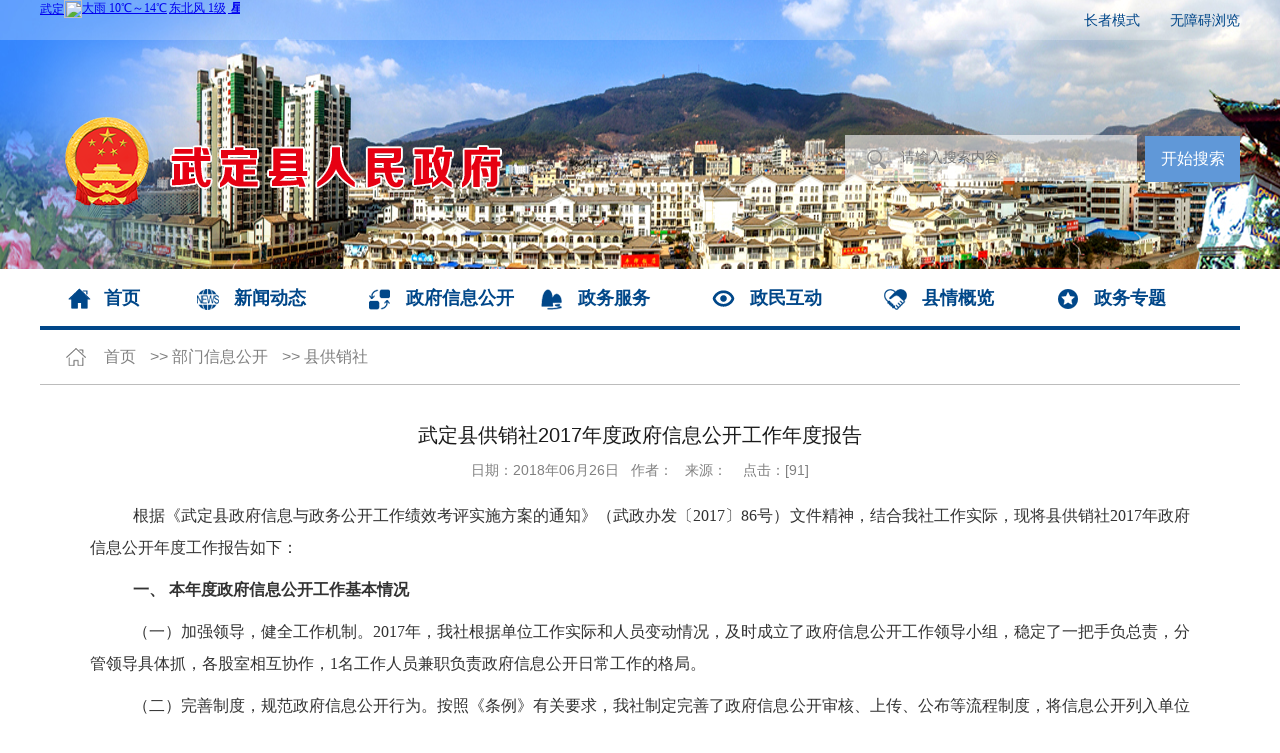

--- FILE ---
content_type: text/html
request_url: http://www.ynwd.gov.cn/info/1443/2018.htm
body_size: 8146
content:
<!DOCTYPE html PUBLIC "-//W3C//DTD XHTML 1.0 Transitional//EN" "http://www.w3.org/TR/xhtml1/DTD/xhtml1-transitional.dtd">
<html xmlns="http://www.w3.org/1999/xhtml">
<head>
<meta http-equiv="Content-Type" content="text/html; charset=UTF-8" />
<title>武定县供销社2017年度政府信息公开工作年度报告-武定县人民政府</title><meta name="pageType" content="3">
<meta name="pageTitle" content="武定县供销社2017年度政府信息公开工作年度报告">


<META Name="SiteName" Content="武定县人民政府" />
<META Name="SiteDomain" Content="www.ynwd.gov.cn" />
<META Name="SiteIDCode" Content="5323290005" />
<META Name="ColumnName" Content="信息公开年报" />
<META Name="ColumnType" Content="信息公开年报" />
<META Name="ArticleTitle" Content="武定县供销社2017年度政府信息公开工作年度报告" />
<META Name="PubDate" Content="2018-06-26 12:00" />
<META Name="ContentSource" Content="武定县人民政府" />
<META Name="Keywords" Content="武定县 武定 定县 供销社 供销 2017 年度 政府 信息 公开 开工 工作 年度报告 报告 " />
<META Name="Description" Content="根据《武定县政府信息与政务公开工作绩效考评实施方案的通知》（武政办发〔2017〕86号）文件精神，结合我社工作实际，现将县供销社2017年政府信息公开年度工作报告如下：一、 本年度政府信息公开工作基本情况（一）加强领导，健全工作机制。2017年，我社根据单位工作实际和人员变动情况，及时成立了政府信息公开​工作领导小组，稳定了一把手负总责，分管领导具体抓，各股室相互协作，1名工作人员兼职负责政府信息公开日常工作..." />
<META Name="Url" Content="www.ynwd.gov.cn/info/1443/2018.htm" />


<meta name="description" content="武定县人民政府">

<!-- include main css -->
<link rel="stylesheet" type="text/css" href="../../css/same.css" />
<link rel="stylesheet" type="text/css" href="../../css/main.css" />
<link rel="stylesheet" type="text/css" href="../../css/zmhd_content.css" />
<link rel="stylesheet" type="text/css" href="../../css/list.centent.css" />

<!--include js-->
<script src="../../js/jquery.js"></script>
<script type="text/javascript" src="../../js/index_main.js"></script>

<!--Announced by Visual SiteBuilder 9-->
<script language="javascript" src="../../_sitegray/_sitegray.js"></script>
<!-- CustomerNO:77656262657232306975475050535742000500014e50 -->
<link rel="stylesheet" type="text/css" href="../../centent.vsb.css" />
<script type="text/javascript" src="/system/resource/js/counter.js"></script>
<script type="text/javascript">_jsq_(1443,'/centent.jsp',2018,1442247471)</script>
</head>

<body>
<div class="top_bg cleafix">
    <!--顶部-->
    <div class="top_box">
        <div class="top cleafix m1200">
            <div style="float: right"><a id="toolbarSwitch" href="javascript:void(0);" style="color: #004789;float: right; line-height: 40px;text-decoration:none!important;margin-left:30px;">无障碍浏览</a>
<script src="https://auth.mangren.com/boots/ynwd.gov.cn/esdToolsInit.js" charset="UTF-8"></script>

<a href="javascript:EsdToolbarInit.elderly.open();" style="color: #004789;float: right; line-height: 40px;text-decoration:none!important;">长者模式</a></div>
            <iframe width="200" scrolling="no" height="30" frameborder="0" allowtransparency="true" src="http://i.tianqi.com/index.php?c=code&id=1&icon=1&py=wuding&wind=0&num=1&site=12"></iframe>
        </div>
    </div>

    <!--logo-->
    <div class="header cleafix m1200">
        
<!-- 网站logo图片地址请在本组件"内容配置-网站logo"处填写 -->
<a href="../../index.htm" title="武定县人民政府">
<img src="../../images/wdx1.png" class="noGrayElement">
<img src="../../images/wdx3.png" style="margin:105px 0 0 -4px;">
</a>
        <div class="search fr">


<script language="javascript" src="/system/resource/js/base64.js"></script><script language="javascript" src="/system/resource/js/jquery/jquery-latest.min.js"></script><script language="javascript" src="/system/resource/vue/vue.js"></script><script language="javascript" src="/system/resource/vue/bluebird.min.js"></script><script language="javascript" src="/system/resource/vue/axios.js"></script><script language="javascript" src="/system/resource/vue/polyfill.js"></script><script language="javascript" src="/system/resource/vue/token.js"></script><LINK href="/system/resource/vue/static/element/index.css" type="text/css" rel="stylesheet"><script language="javascript" src="/system/resource/vue/static/element/index.js"></script><script language="javascript" src="/system/resource/vue/static/public.js"></script><div id="divu2"></div>
<script type="text/html" id="htmlu2">
    <div id="appu2">
        <div v-if="!isError">
<table width="232" border="0" cellpadding="0" cellspacing="0">
  <tr>
    <td width="191" style="padding-top:7px"><span style="display: inline;">
      <input type="text" placeholder="请输入搜索内容" class="text qwss" autocomplete=off v-model=query.keyWord @keyup.enter="onSubmit">
    </span></td>
    <td width="36" align="left" style="padding-bottom:87px"><span style="display: inline;">
      <input type="submit" style="cursor: hand" class="submit tj" value="开始搜索" align="absmiddle" v-on:click="onSubmit()">
    </span></td>
  </tr>
</table>
        </div>
        <div v-if="isError" style="color: #b30216; font-size:18px;text-align: center;padding:20px;">
            应用维护中！
        </div>
    </div>
</script>
<script>
    $("#divu2").html($("#htmlu2").text());
</script>
<script>
    var appOwner = "1442247471";
    var token = gettoken(10);
    var urlPrefix = "/aop_component/";

    jQuery.support.cors = true;
    $.ajaxSetup({
        beforeSend: function (request, settings) {
            request.setRequestHeader("Authorization", token);
            request.setRequestHeader("owner", appOwner);
        }
    });

    new Vue({
        el: "#appu2",
        data: function () {
            return {
                query: {
                    keyWord: "",//搜索关键词
                    owner: appOwner,
                    token: token,
                    urlPrefix: urlPrefix,
                    lang:"i18n_zh_CN"
                },
                isError: false
            }
        },
        mounted: function () {
            var _this = this;
            // _this.init();
        },
        methods: {
            init: function(){
                $.ajax({
                    url: "/aop_component//webber/search/test",
                    type: "get",
                    success: function (response) {
                        if (response.code == "0000") {
                        } else if (response.code == "220") {
                            _this.isError = true;
                            console.log(response);
                        } else if (!response.code) {
                            _this.isError = true;
                            console.log(response);
                        }
                    },
                    error: function (response) {
                        _this.isError = true;
                    }
                });
            },
            onSubmit: function (e) {
                var url = "/aop_views/search/modules/resultpc/soso.html";
                if ("10" == "1" || "10" == "2") {
                    url = "" + url;
                }
                var _this = this;
                var query = _this.query;
                if (url.indexOf("?") > -1) {
                    url = url.split("?")[0];
                }
                if (query.keyWord) {
                    var query = new Base64().encode(JSON.stringify(query));
                    window.open(url + "?query=" + query);
                } else {
                    alert("请填写搜索内容")
                }
            },
        }
    })
</script></div>
    </div>

    <!--导航栏-->
    <div class="nav m1200">
        <ul class="cleafix">
            <li class="l1 "><a href="../../index.htm">首页</a></li>
        <li class="l2 "><a href="../../xwdt.htm">新闻动态</a></li>
        <li class="l3 "><a href="../../zfxxgk.htm">政府信息公开</a></li>
        <li class="l4 "><a href="https://zwfw.yn.gov.cn/portal/#/home?regnCode=532329000000&">政务服务</a></li>
        <li class="l5 "><a href="../../zmhd.htm">政民互动</a></li>
        <li class="l6 "><a href="../../xqgl1.htm">县情概览</a></li>
        <li class="l7 "><a href="../../zwzt.htm">政务专题</a></li>
</ul>
    </div>
    <!--目录栏-->
    <div class="house m1200 cleafix">
                
                <a href="../../index.htm">首页</a>

                <span class="m1">>></span>
                <a href="../../zwgk/bmxxgk.htm">部门信息公开</a>

                <span class="m1">>></span>
                <a href="../../zwgk/bmxxgk/xgxs.htm">县供销社</a>

    </div>
</div>

<!--内容区-->
<div class="m1200" style="overflow:hidden; margin-top: 10px">   
    <div class="list2">
        

<script language="javascript" src="/system/resource/js/dynclicks.js"></script><script language="javascript" src="../../_dwr/interface/NewsvoteDWR.js"></script><script language="javascript" src="../../_dwr/engine.js"></script><script language="javascript" src="/system/resource/js/news/newscontent.js"></script><script language="javascript" src="/system/resource/js/ajax.js"></script> <form name="_newscontent_fromname">
<div class="contentwarp">
    <h1 align="center">武定县供销社2017年度政府信息公开工作年度报告</h1>
    <div class="label">日期：2018年06月26日&nbsp;&nbsp;&nbsp;作者：&nbsp;&nbsp;&nbsp;来源：
    &nbsp;&nbsp;&nbsp;点击：[<script>_showDynClicks("wbnews", 1442247471, 2018)</script>] </div>
    <hr>
    <div id="vsb_content"><div class="v_news_content">
<style>@font-face{ font-family:"Times New Roman";} @font-face{ font-family:"宋体";} @font-face{ font-family:"Wingdings";} @font-face{ font-family:"Calibri";} @font-face{ font-family:"仿宋";} p.MsoNormal{ mso-style-name:正文; mso-style-parent:""; margin:0pt; margin-bottom:.0001pt; mso-pagination:none; text-align:justify; text-justify:inter-ideograph; font-family:Calibri; mso-fareast-font-family:宋体; mso-bidi-font-family:'Times New Roman'; font-size:10.5000pt; mso-font-kerning:1.0000pt;} span.10{ font-family:'Times New Roman';} span.15{ font-family:'Times New Roman'; color:rgb(51,51,51);} span.16{ font-family:'Times New Roman';} span.17{ font-family:'Times New Roman'; color:rgb(51,51,51);} p.p{ mso-style-name:"普通\(网站\)"; margin-top:0.0000pt; margin-right:0.0000pt; margin-bottom:0.0000pt; margin-left:0.0000pt; padding:0pt 0pt 0pt 0pt ; mso-pagination:none; text-align:left; font-family:Calibri; mso-fareast-font-family:宋体; mso-bidi-font-family:'Times New Roman'; font-size:12.0000pt;} span.msoIns{ mso-style-type:export-only; mso-style-name:""; text-decoration:underline; text-underline:single; color:blue;} span.msoDel{ mso-style-type:export-only; mso-style-name:""; text-decoration:line-through; color:red;} table.MsoNormalTable{ mso-style-name:普通表格; mso-style-parent:""; mso-style-noshow:yes; mso-tstyle-rowband-size:0; mso-tstyle-colband-size:0; mso-padding-alt:0.0000pt 5.4000pt 0.0000pt 5.4000pt; mso-para-margin:0pt; mso-para-margin-bottom:.0001pt; mso-pagination:widow-orphan; font-family:'Times New Roman'; font-size:10.0000pt; mso-ansi-language:#0400; mso-fareast-language:#0400; mso-bidi-language:#0400;} @page{mso-page-border-surround-header:no; mso-page-border-surround-footer:no;}@page Section0{ margin-top:72.0000pt; margin-bottom:72.0000pt; margin-left:90.0000pt; margin-right:90.0000pt; size:595.3000pt 841.9000pt; vsb_temp:15.6000pt;} div.Section0{page:Section0;}</style>
<p style="text-align: justify; text-indent: 32pt; margin-top: 7.5pt; margin-right: 0pt; margin-bottom: 0pt; text-justify: inter-ideograph; mso-pagination: widow-orphan; mso-line-height-alt: 12pt; mso-char-indent-count: 2.0000;"><span style="font-family: 宋体,SimSun; font-size: 16px; mso-spacerun: &quot;yes&quot;; mso-font-kerning: 0.0000pt;">根据《武定县政府信息与政务公开工作绩效考评实施方案的通知》（武政办发〔2017〕86号）文件精神，结合我社工作实际，现将县供销社2017年政府信息公开年度工作报告如下：</span></p>
<p style="text-align: justify; text-indent: 32.15pt; margin-top: 7.5pt; margin-right: 0pt; margin-bottom: 0pt; text-justify: inter-ideograph; mso-pagination: widow-orphan; mso-line-height-alt: 12pt; mso-char-indent-count: 2.0000;"><span style="font-size: 16px;"><span style="font-family: 宋体,SimSun;"><strong><span style="font-weight: bold; mso-spacerun: &quot;yes&quot;; mso-font-kerning: 0.0000pt;">一、 本年度政府信息公开工作基本情况</span></strong></span><strong><span style="font-family: 仿宋; font-weight: bold; mso-spacerun: &quot;yes&quot;; mso-font-kerning: 0.0000pt;"></span></strong><strong><span style="font-family: 仿宋; font-weight: bold; mso-spacerun: &quot;yes&quot;; mso-font-kerning: 0.0000pt;"></span></strong></span></p>
<p style="text-align: justify; text-indent: 32pt; margin-top: 7.5pt; margin-right: 0pt; margin-bottom: 0pt; text-justify: inter-ideograph; mso-pagination: widow-orphan; mso-line-height-alt: 12pt; mso-char-indent-count: 2.0000;"><span style="font-family: 宋体,SimSun; font-size: 16px; mso-spacerun: &quot;yes&quot;; mso-font-kerning: 0.0000pt;">（一）加强领导，健全工作机制。2017年，我社根据单位工作实际和人员变动情况，及时成立了政府信息公开工作领导小组，稳定了一把手负总责，分管领导具体抓，各股室相互协作，1名工作人员兼职负责政府信息公开日常工作的格局。</span></p>
<p style="text-align: justify; text-indent: 32pt; margin-top: 7.5pt; margin-right: 0pt; margin-bottom: 0pt; text-justify: inter-ideograph; mso-pagination: widow-orphan; mso-line-height-alt: 12pt; mso-char-indent-count: 2.0000;"><span style="font-family: 宋体,SimSun; font-size: 16px; mso-spacerun: &quot;yes&quot;; mso-font-kerning: 0.0000pt;">（二）完善制度，规范政府信息公开行为。按照《条例》有关要求，我社制定完善了政府信息公开审核、上传、公布等流程制度，将信息公开列入单位公文运转程序，进一步规范了政府信息公开工作机制。</span></p>
<p style="text-align: justify; text-indent: 32pt; margin-top: 7.5pt; margin-right: 0pt; margin-bottom: 0pt; text-justify: inter-ideograph; mso-pagination: widow-orphan; mso-line-height-alt: 12pt; mso-char-indent-count: 2.0000;"><span style="font-family: 宋体,SimSun; font-size: 16px; mso-spacerun: &quot;yes&quot;; mso-font-kerning: 0.0000pt;">（三）政府信息公开目录、公开指南的编制、更新情况。我社结合工作实际，及时更新政府信息公开目录、公开指南。</span></p>
<p style="text-align: justify; text-indent: 32pt; margin-top: 7.5pt; margin-right: 0pt; margin-bottom: 0pt; text-justify: inter-ideograph; mso-pagination: widow-orphan; mso-line-height-alt: 12pt; mso-char-indent-count: 2.0000;"><span style="font-family: 宋体,SimSun; font-size: 16px; mso-spacerun: &quot;yes&quot;; mso-font-kerning: 0.0000pt;">（四）政府信息公开载体的建设、运行情况。我社充分利用武定县政府信息公开网等渠道或载体公开并及时更新政府信息，积极推进政府信息公开工作。</span></p>
<p style="margin: 7.5pt 0pt 0pt 37.5pt; text-align: justify; text-justify: inter-ideograph; mso-pagination: widow-orphan; mso-line-height-alt: 12pt;"><span style="font-family: 宋体,SimSun; font-size: 16px;"><strong><span style="font-size: 16px; font-weight: bold; mso-spacerun: &quot;yes&quot;; mso-font-kerning: 0.0000pt;">二、本年度公开政府信息情况</span></strong></span><span style="font-size: 16px;"><strong><span style="font-family: 仿宋; font-size: 16px; font-weight: bold; mso-spacerun: &quot;yes&quot;; mso-font-kerning: 0.0000pt;"></span></strong><strong><span style="font-family: 仿宋; font-size: 16px; font-weight: bold; mso-spacerun: &quot;yes&quot;; mso-font-kerning: 0.0000pt;"></span></strong></span></p>
<p style="text-align: justify; text-indent: 32pt; margin-top: 7.5pt; margin-right: 0pt; margin-bottom: 0pt; text-justify: inter-ideograph; mso-pagination: widow-orphan; mso-line-height-alt: 12pt; mso-char-indent-count: 2.0000;"><span style="font-family: 宋体,SimSun; font-size: 16px; mso-spacerun: &quot;yes&quot;; mso-font-kerning: 0.0000pt;">2017年，我社围绕《关于全面推进政务公开工作的意见》，通过武定县政府信息公开网主动公开或更新了政府信息40条，做到了信息的公开透明化。</span></p>
<p style="text-align: justify; text-indent: 32.15pt; margin-top: 7.5pt; margin-right: 0pt; margin-bottom: 0pt; text-justify: inter-ideograph; mso-pagination: widow-orphan; mso-line-height-alt: 12pt; mso-char-indent-count: 2.0000;"><span style="font-family: 宋体,SimSun; font-size: 16px;"><strong><span style="font-size: 16px; font-weight: bold; mso-spacerun: &quot;yes&quot;; mso-font-kerning: 0.0000pt;">三、主动公开政府信息情况</span></strong><strong><span style="font-size: 16px; font-weight: bold; mso-spacerun: &quot;yes&quot;; mso-font-kerning: 0.0000pt;"></span></strong><strong><span style="font-size: 16px; font-weight: bold; mso-spacerun: &quot;yes&quot;; mso-font-kerning: 0.0000pt;"></span></strong></span></p>
<p style="text-align: justify; text-indent: 32pt; margin-top: 7.5pt; margin-right: 0pt; margin-bottom: 0pt; text-justify: inter-ideograph; mso-pagination: widow-orphan; mso-line-height-alt: 12pt; mso-char-indent-count: 2.0000;"><span style="font-family: 宋体,SimSun; font-size: 16px; mso-spacerun: &quot;yes&quot;; mso-font-kerning: 0.0000pt;">2017年，我社无公开虚假、不完整信息情况，除通过武定县政府信息公开网公开信息外，无通过政府公报、新闻发布会、微信微博及新闻媒体等途径公开政府信息情况。</span></p>
<p style="text-align: justify; text-indent: 32.15pt; margin-top: 7.5pt; margin-right: 0pt; margin-bottom: 0pt; text-justify: inter-ideograph; mso-pagination: widow-orphan; mso-line-height-alt: 12pt; mso-char-indent-count: 2.0000;"><span style="font-family: 宋体,SimSun; font-size: 16px;"><strong><span style="font-size: 16px; font-weight: bold; mso-spacerun: &quot;yes&quot;; mso-font-kerning: 0.0000pt;">四、依申请公开政府信息和不予公开政府信息的情况</span></strong><strong><span style="font-size: 16px; font-weight: bold; mso-spacerun: &quot;yes&quot;; mso-font-kerning: 0.0000pt;"></span></strong></span></p>
<p style="text-align: justify; text-indent: 32pt; margin-top: 7.5pt; margin-right: 0pt; margin-bottom: 0pt; text-justify: inter-ideograph; mso-pagination: widow-orphan; mso-line-height-alt: 12pt; mso-char-indent-count: 2.0000;"><span style="font-family: 宋体,SimSun; font-size: 16px; mso-spacerun: &quot;yes&quot;; mso-font-kerning: 0.0000pt;">2017年，我社并未收到政府信息公开申请，无依申请公开信息情况。</span></p>
<p style="text-align: justify; text-indent: 32.15pt; margin-top: 7.5pt; margin-right: 0pt; margin-bottom: 0pt; text-justify: inter-ideograph; mso-pagination: widow-orphan; mso-line-height-alt: 12pt; mso-char-indent-count: 2.0000;"><span style="font-family: 宋体,SimSun; font-size: 16px;"><strong><span style="font-size: 16px; font-weight: bold; mso-spacerun: &quot;yes&quot;; mso-font-kerning: 0.0000pt;">五、政府信息公开的收费及减免情况</span></strong></span><span style="font-size: 16px;"><strong><span style="font-family: 仿宋; font-size: 16px; font-weight: bold; mso-spacerun: &quot;yes&quot;; mso-font-kerning: 0.0000pt;"></span></strong><strong><span style="font-family: 仿宋; font-size: 16px; font-weight: bold; mso-spacerun: &quot;yes&quot;; mso-font-kerning: 0.0000pt;"></span></strong></span></p>
<p style="text-align: justify; text-indent: 32pt; margin-top: 7.5pt; margin-right: 0pt; margin-bottom: 0pt; text-justify: inter-ideograph; mso-pagination: widow-orphan; mso-line-height-alt: 12pt; mso-char-indent-count: 2.0000;"><span style="font-family: 宋体,SimSun; font-size: 16px; mso-spacerun: &quot;yes&quot;; mso-font-kerning: 0.0000pt;">全年我社无依申请公开事项，无收费及减免情况。</span></p>
<p style="text-align: justify; text-indent: 32.15pt; margin-top: 7.5pt; margin-right: 0pt; margin-bottom: 0pt; text-justify: inter-ideograph; mso-pagination: widow-orphan; mso-line-height-alt: 12pt; mso-char-indent-count: 2.0000;"><span style="font-family: 宋体,SimSun; font-size: 16px;"><span style="font-size: 16px; font-weight: bold; mso-spacerun: &quot;yes&quot;; mso-font-kerning: 0.0000pt;">六、因政府信息公开申请行政复议、提起行政诉讼的情况</span></span></p>
<p style="text-align: justify; text-indent: 32pt; margin-top: 7.5pt; margin-right: 0pt; margin-bottom: 0pt; text-justify: inter-ideograph; mso-pagination: widow-orphan; mso-line-height-alt: 12pt; mso-char-indent-count: 2.0000;"><span style="font-family: 宋体,SimSun; font-size: 16px; mso-spacerun: &quot;yes&quot;; mso-font-kerning: 0.0000pt;">2017年我社无此情况。</span></p>
<p style="text-align: justify; text-indent: 32.15pt; margin-top: 7.5pt; margin-right: 0pt; margin-bottom: 0pt; text-justify: inter-ideograph; mso-pagination: widow-orphan; mso-line-height-alt: 12pt; mso-char-indent-count: 2.0000;"><span style="font-family: 宋体,SimSun; font-size: 16px;"><span style="font-size: 16px; font-weight: bold; mso-spacerun: &quot;yes&quot;; mso-font-kerning: 0.0000pt;">七、政府信息公开工作存在的主要问题及改进情况</span></span><span style="font-size: 16px;"><strong><span style="font-family: 仿宋; font-size: 16px; font-weight: bold; mso-spacerun: &quot;yes&quot;; mso-font-kerning: 0.0000pt;"></span></strong><strong><span style="font-family: 仿宋; font-size: 16px; font-weight: bold; mso-spacerun: &quot;yes&quot;; mso-font-kerning: 0.0000pt;"></span></strong></span></p>
<p style="text-align: justify; text-indent: 32pt; margin-top: 7.5pt; margin-right: 0pt; margin-bottom: 0pt; text-justify: inter-ideograph; mso-pagination: widow-orphan; mso-line-height-alt: 12pt; mso-char-indent-count: 2.0000;"><span style="font-family: 宋体,SimSun; font-size: 16px; mso-spacerun: &quot;yes&quot;; mso-font-kerning: 0.0000pt;">2017年，我社政府信息公开虽取得一定成绩，但也存在一些问题，主要表现在：一是人员力量薄弱，无专门人员负责政府信息公开工作，由一人兼职，且身兼数职，工作无法兼顾到位；二是工作机制还需进一步健全和完善，资源整合还需进一步加强；三是信息更新率、完整率、及时率未达到相关要求等。</span></p>
<p style="text-align: justify; text-indent: 32pt; margin-top: 7.5pt; margin-right: 0pt; margin-bottom: 0pt; text-justify: inter-ideograph; mso-pagination: widow-orphan; mso-line-height-alt: 12pt; mso-char-indent-count: 2.0000;"><span style="font-family: 宋体,SimSun; font-size: 16px; mso-spacerun: &quot;yes&quot;; mso-font-kerning: 0.0000pt;">针对存在的问题，我社在今后的工作中，将深入研究，积极加以改进：一是做好整改提升工作。要切实加强组织领导，落实专人专职负责，制定切实可行的整改措施，尽快将我社信息更新率、完整率、及时率整改到位。二是继续认真落实县政府信息公开工作要求，进一步健全信息公开机制，深化主动公开内容，创新信息公开渠道，优化信息公开服务，强化信息公开指导，不断推进政府信息公开工作，切实提升政府信息公开的效果和水平。</span></p>
<p style="margin: 7.5pt 0pt 0pt 37.5pt; text-align: justify; text-justify: inter-ideograph; mso-pagination: widow-orphan; mso-line-height-alt: 12pt;"><span style="font-family: 仿宋; font-size: 16px; mso-spacerun: &quot;yes&quot;; mso-font-kerning: 0.0000pt;"> </span></p>
<p style="margin: 7.5pt 0pt 0pt 37.5pt; text-align: justify; text-justify: inter-ideograph; mso-pagination: widow-orphan; mso-line-height-alt: 12pt;"><span style="font-family: 仿宋; font-size: 16px; mso-spacerun: &quot;yes&quot;; mso-font-kerning: 0.0000pt;"> </span></p>
<p style="margin: 7.5pt 0pt 0pt 37.5pt; text-align: justify; text-indent: 224pt; text-justify: inter-ideograph; mso-pagination: widow-orphan; mso-line-height-alt: 12pt; mso-char-indent-count: 14.0000;"><span style="font-family: 宋体,SimSun; font-size: 16px; mso-spacerun: &quot;yes&quot;; mso-font-kerning: 0.0000pt;">武定县供销社</span></p>
<p style="margin: 7.5pt 0pt 0pt 37.5pt; text-align: justify; text-indent: 208pt; text-justify: inter-ideograph; mso-pagination: widow-orphan; mso-line-height-alt: 12pt; mso-char-indent-count: 13.0000;"><span style="font-family: 宋体,SimSun; font-size: 16px; mso-spacerun: &quot;yes&quot;; mso-font-kerning: 0.0000pt;">&nbsp;2017年12月20日</span></p>
<p style="text-align: justify; text-justify: inter-ideograph;"><span style="font-family: 仿宋; font-size: 16px; mso-spacerun: &quot;yes&quot;; mso-font-kerning: 1.0000pt;"> </span></p>
</div></div><div id="div_vote_id"></div>
        <p align="right">
        上一条：<a href="16467.htm">武定县供销社2018年度政府信息公开工作年度报告</a><br>
        
    </p>
    <p align="right">【<a href="javascript:window.opener=null;window.open('','_self');window.close();">关闭</a>】</p>
</div>
</form>

    </div>
</div>
<!--页脚-->
<div class="footer_box">
    <div class="footer m1180">
        <div class="link cleafix">
            <span class="fl">友情链接</span>
            <ul class="fl cleafix">
                <li class="web fl"><span>中央政府和国家部委网站</span>
                    <ul class="foot_menu">
                        <script language="javascript" src="/system/resource/js/openlink.js"></script>
    <li><a href="http://www.gov.cn/" target="_blank" title="" onclick="_addDynClicks(&#34;wburl&#34;, 1442247471, 22100)">中国政府网</a></li>
    <li><a href="http://www.npc.gov.cn/npc/index.html" target="_blank" title="" onclick="_addDynClicks(&#34;wburl&#34;, 1442247471, 22101)">全国人大网</a></li>
    <li><a href="http://www.cppcc.gov.cn/" target="_blank" title="" onclick="_addDynClicks(&#34;wburl&#34;, 1442247471, 22102)">全国政协网</a></li>
    <li><a href="https://www.ccdi.gov.cn/" target="_blank" title="" onclick="_addDynClicks(&#34;wburl&#34;, 1442247471, 22103)">中央纪委国家监委网站</a></li>
    <li><a href="https://www.court.gov.cn/index.html" target="_blank" title="" onclick="_addDynClicks(&#34;wburl&#34;, 1442247471, 22104)">最高人民法院网</a></li>
    <li><a href="http://www.spp.gov.cn/" target="_blank" title="" onclick="_addDynClicks(&#34;wburl&#34;, 1442247471, 22105)">最高人民检察院网</a></li>

                    </ul>   
                </li>
                <li class="web fl"><span>各省市政府网站</span>
                    <ul class="foot_menu">
                        
    <li><a href="http://www.beijing.gov.cn/" target="_blank" title="" onclick="_addDynClicks(&#34;wburl&#34;, 1442247471, 22106)">北京</a></li>
    <li><a href="http://www.tj.gov.cn/" target="_blank" title="" onclick="_addDynClicks(&#34;wburl&#34;, 1442247471, 22107)">天津</a></li>
    <li><a href="http://www.hebei.gov.cn/" target="_blank" title="" onclick="_addDynClicks(&#34;wburl&#34;, 1442247471, 22108)">河北</a></li>
    <li><a href="https://www.shanxi.gov.cn/" target="_blank" title="" onclick="_addDynClicks(&#34;wburl&#34;, 1442247471, 22109)">山西</a></li>
    <li><a href="http://www.nmg.gov.cn/" target="_blank" title="" onclick="_addDynClicks(&#34;wburl&#34;, 1442247471, 22110)">内蒙古</a></li>
    <li><a href="http://www.ln.gov.cn/" target="_blank" title="" onclick="_addDynClicks(&#34;wburl&#34;, 1442247471, 22111)">辽宁</a></li>
    <li><a href="http://www.jl.gov.cn/" target="_blank" title="" onclick="_addDynClicks(&#34;wburl&#34;, 1442247471, 22112)">吉林</a></li>
    <li><a href="https://www.hlj.gov.cn/" target="_blank" title="" onclick="_addDynClicks(&#34;wburl&#34;, 1442247471, 22113)">黑龙江</a></li>
    <li><a href="http://www.shanghai.gov.cn/" target="_blank" title="" onclick="_addDynClicks(&#34;wburl&#34;, 1442247471, 22114)">上海</a></li>
    <li><a href="https://www.jiangsu.gov.cn/" target="_blank" title="" onclick="_addDynClicks(&#34;wburl&#34;, 1442247471, 22115)">江苏</a></li>
    <li><a href="http://www.zj.gov.cn/" target="_blank" title="" onclick="_addDynClicks(&#34;wburl&#34;, 1442247471, 22116)">浙江</a></li>
    <li><a href="http://www.ah.gov.cn/" target="_blank" title="" onclick="_addDynClicks(&#34;wburl&#34;, 1442247471, 22117)">安徽</a></li>
    <li><a href="http://www.fujian.gov.cn/" target="_blank" title="" onclick="_addDynClicks(&#34;wburl&#34;, 1442247471, 22118)">福建</a></li>
    <li><a href="http://www.jiangxi.gov.cn/" target="_blank" title="" onclick="_addDynClicks(&#34;wburl&#34;, 1442247471, 22119)">江西</a></li>
    <li><a href="http://www.shandong.gov.cn/" target="_blank" title="" onclick="_addDynClicks(&#34;wburl&#34;, 1442247471, 22120)">山东</a></li>
    <li><a href="http://www.henan.gov.cn/" target="_blank" title="" onclick="_addDynClicks(&#34;wburl&#34;, 1442247471, 22121)">河南</a></li>
    <li><a href="http://www.hubei.gov.cn/" target="_blank" title="" onclick="_addDynClicks(&#34;wburl&#34;, 1442247471, 22122)">湖北</a></li>
    <li><a href="http://www.hunan.gov.cn/" target="_blank" title="" onclick="_addDynClicks(&#34;wburl&#34;, 1442247471, 22123)">湖南</a></li>
    <li><a href="http://www.gd.gov.cn/" target="_blank" title="" onclick="_addDynClicks(&#34;wburl&#34;, 1442247471, 22124)">广东</a></li>
    <li><a href="http://www.gxzf.gov.cn/" target="_blank" title="" onclick="_addDynClicks(&#34;wburl&#34;, 1442247471, 22125)">广西</a></li>
    <li><a href="http://www.hainan.gov.cn/" target="_blank" title="" onclick="_addDynClicks(&#34;wburl&#34;, 1442247471, 22126)">海南</a></li>
    <li><a href="http://www.cq.gov.cn/" target="_blank" title="" onclick="_addDynClicks(&#34;wburl&#34;, 1442247471, 22127)">重庆</a></li>
    <li><a href="http://www.sc.gov.cn/" target="_blank" title="" onclick="_addDynClicks(&#34;wburl&#34;, 1442247471, 22128)">四川</a></li>
    <li><a href="https://www.guizhou.gov.cn/" target="_blank" title="" onclick="_addDynClicks(&#34;wburl&#34;, 1442247471, 22129)">贵州</a></li>
    <li><a href="https://www.yn.gov.cn/" target="_blank" title="" onclick="_addDynClicks(&#34;wburl&#34;, 1442247471, 22130)">云南</a></li>
    <li><a href="http://www.xizang.gov.cn/" target="_blank" title="" onclick="_addDynClicks(&#34;wburl&#34;, 1442247471, 22131)">西藏</a></li>
    <li><a href="https://www.shaanxi.gov.cn/" target="_blank" title="" onclick="_addDynClicks(&#34;wburl&#34;, 1442247471, 22132)">陕西</a></li>
    <li><a href="http://www.gansu.gov.cn/" target="_blank" title="" onclick="_addDynClicks(&#34;wburl&#34;, 1442247471, 22133)">甘肃</a></li>
    <li><a href="http://www.qinghai.gov.cn/" target="_blank" title="" onclick="_addDynClicks(&#34;wburl&#34;, 1442247471, 22134)">青海</a></li>
    <li><a href="http://www.nx.gov.cn/" target="_blank" title="" onclick="_addDynClicks(&#34;wburl&#34;, 1442247471, 22135)">宁夏</a></li>
    <li><a href="http://www.xinjiang.gov.cn/" target="_blank" title="" onclick="_addDynClicks(&#34;wburl&#34;, 1442247471, 22136)">新疆</a></li>
    <li><a href="https://www.gov.hk/sc/residents/" target="_blank" title="" onclick="_addDynClicks(&#34;wburl&#34;, 1442247471, 22137)">香港</a></li>
    <li><a href="https://www.gov.mo/zh-hant/" target="_blank" title="" onclick="_addDynClicks(&#34;wburl&#34;, 1442247471, 22138)">澳门</a></li>
    <li><a href="http://www.xjbt.gov.cn/" target="_blank" title="" onclick="_addDynClicks(&#34;wburl&#34;, 1442247471, 22139)">新疆生产建设兵团</a></li>

                    </ul>  
                </li>
                <li class="web fl"><span>省内州市政府网站</span>
                    <ul class="foot_menu">
                        
    <li><a href="http://www.km.gov.cn/" target="_blank" title="" onclick="_addDynClicks(&#34;wburl&#34;, 1442247471, 22140)">昆明市</a></li>
    <li><a href="http://www.qj.gov.cn/" target="_blank" title="" onclick="_addDynClicks(&#34;wburl&#34;, 1442247471, 22141)">曲靖市</a></li>
    <li><a href="http://www.yuxi.gov.cn/" target="_blank" title="" onclick="_addDynClicks(&#34;wburl&#34;, 1442247471, 22142)">玉溪市</a></li>
    <li><a href="http://www.zt.gov.cn/" target="_blank" title="" onclick="_addDynClicks(&#34;wburl&#34;, 1442247471, 22143)">昭通市</a></li>
    <li><a href="http://www.cxz.gov.cn/" target="_blank" title="" onclick="_addDynClicks(&#34;wburl&#34;, 1442247471, 22144)">楚雄州</a></li>
    <li><a href="http://www.hh.gov.cn/" target="_blank" title="" onclick="_addDynClicks(&#34;wburl&#34;, 1442247471, 22145)">红河州</a></li>
    <li><a href="http://www.lijiang.gov.cn/" target="_blank" title="" onclick="_addDynClicks(&#34;wburl&#34;, 1442247471, 22146)">丽江市</a></li>
    <li><a href="http://www.diqing.gov.cn/" target="_blank" title="" onclick="_addDynClicks(&#34;wburl&#34;, 1442247471, 22147)">迪庆州</a></li>
    <li><a href="http://www.ynws.gov.cn/" target="_blank" title="" onclick="_addDynClicks(&#34;wburl&#34;, 1442247471, 22148)">文山州</a></li>
    <li><a href="http://www.xsbn.gov.cn/index.dhtml" target="_blank" title="" onclick="_addDynClicks(&#34;wburl&#34;, 1442247471, 22149)">西双版纳州</a></li>
    <li><a href="http://www.puershi.gov.cn/" target="_blank" title="" onclick="_addDynClicks(&#34;wburl&#34;, 1442247471, 22150)">普洱市</a></li>
    <li><a href="https://www.dali.gov.cn/" target="_blank" title="" onclick="_addDynClicks(&#34;wburl&#34;, 1442247471, 22151)">大理州</a></li>
    <li><a href="http://www.baoshan.gov.cn/" target="_blank" title="" onclick="_addDynClicks(&#34;wburl&#34;, 1442247471, 22152)">保山市</a></li>
    <li><a href="https://www.dh.gov.cn/web/index.do" target="_blank" title="" onclick="_addDynClicks(&#34;wburl&#34;, 1442247471, 22153)">德宏州</a></li>
    <li><a href="http://www.nujiang.gov.cn/" target="_blank" title="" onclick="_addDynClicks(&#34;wburl&#34;, 1442247471, 22154)">怒江州</a></li>
    <li><a href="http://www.lincang.gov.cn/" target="_blank" title="" onclick="_addDynClicks(&#34;wburl&#34;, 1442247471, 22155)">临沧市</a></li>

                    </ul>  
                </li>
                <li class="web fl"><span>全国自治州政府网站</span>
                    <ul class="foot_menu">
                        
    <li><a href="http://www.yanbian.gov.cn/" target="_blank" title="" onclick="_addDynClicks(&#34;wburl&#34;, 1442247471, 22156)">吉林延边朝鲜族自治州</a></li>
    <li><a href="http://www.enshi.gov.cn/" target="_blank" title="" onclick="_addDynClicks(&#34;wburl&#34;, 1442247471, 22157)">湖北恩施土家族苗族自治州</a></li>
    <li><a href="http://www.xxz.gov.cn/" target="_blank" title="" onclick="_addDynClicks(&#34;wburl&#34;, 1442247471, 22158)">湖南湘西土家族苗族自治州</a></li>
    <li><a href="http://www.abazhou.gov.cn/" target="_blank" title="" onclick="_addDynClicks(&#34;wburl&#34;, 1442247471, 22159)">四川阿坝藏族羌族自治州</a></li>
    <li><a href="https://www.gzz.gov.cn/" target="_blank" title="" onclick="_addDynClicks(&#34;wburl&#34;, 1442247471, 22160)">四川甘孜藏族自治州</a></li>
    <li><a href="https://www.lsz.gov.cn/" target="_blank" title="" onclick="_addDynClicks(&#34;wburl&#34;, 1442247471, 22161)">四川凉山彝族自治州</a></li>

                    </ul> 
                </li>
            </ul>
        </div>
        <div class="copyright cleafix">
            <div class="fl" style="margin-top:10px;">
<script id="_jiucuo_" sitecode="5323290005" src="https://pucha.kaipuyun.cn/exposure/jiucuo.js "></script>
</div>
<div class="fl" style="margin:0 40px;line-height:80px;"><a href="../../index/wzdt.htm">网站地图</a></div>
        <div class="fl" style="width:424px;">       
<li style="list-style-type:none;">主办单位：武定县人民政府&nbsp;&nbsp;&nbsp;&nbsp承办单位：武定县人民政府办公室</li>
<li style="list-style-type:none;">地址：武定县狮山镇狮山大道58号&nbsp;&nbsp;&nbsp;&nbsp;电话：0878-8711677 &nbsp;&nbsp; &nbsp;&nbsp;邮编：651600</li>
<li style="list-style-type:none;"><a href="https://beian.miit.gov.cn/" style="color:#000">滇ICP备17006937号</a>&nbsp;&nbsp网站标识码：5323290005<a target="_blank" href="http://www.beian.gov.cn/portal/registerSystemInfo?recordcode=53232902532338"></li>
<li style="list-style-type:none;"><img src="../../images/gongan.png">滇公网安备 53232902532338号</a></li>
</div>
<div class="fl" style="margin:0 10px;margin-top:10px;">
<a target="_blank" href="../../index/bgt.htm" style="display:inline-block;text-decoration:none;height:20px;line-height:20px;"><img src="../../images/bgt.png"></a>
</div>
   <div class="fl">    
    <script type="text/javascript">document.write(unescape("%3Cspan id='_ideConac' %3E%3C/span%3E%3Cscript src='https://dcs.conac.cn/js/25/377/2421/60257691/CA253772421602576910004.js' type='text/javascript'%3E%3C/script%3E"));</script>
</div>

<div class="fl" style="margin:0 10px;margin-top:10px;">
<a target="_blank" href="https://www.12377.cn/"><img src="../../images/yhxxjb.jpg"></a>
</div>
<div class="fl" style="margin:0 10px;margin-top:10px;">
<a target="_blank" href="http://wza.isc.org.cn/rzpt/bsgl/dt/20231211/2830.html"><img src="../../images/wzatb.jpg"></a>
</div>


            <div class="fwl fr cleafix" style="margin-left:0px; margin-top:15px;"><h3 class="fl">访问量：</h3><span><script language="javascript" src="../../_dwr/util.js"></script><script language="javascript" src="../../_dwr/interface/PageCounterDWR.js"></script><span id="a161939" name="a161939"></span>   

<script>
function getvisittimea161939()
{       
    PageCounterDWR.getVisittime('1442247471','1443','TOTAL_COUNTER','0','10',callbackdataa161939)
}
function callbackdataa161939(data)
{
    document.getElementById("a161939").innerHTML = data; 
}
getvisittimea161939();
</script></span></div>
        </div>
    </div>
</div>
</body>
</html>


--- FILE ---
content_type: text/html;charset=UTF-8
request_url: http://www.ynwd.gov.cn/system/resource/code/news/click/dynclicks.jsp?clickid=2018&owner=1442247471&clicktype=wbnews
body_size: 204
content:
91

--- FILE ---
content_type: text/css
request_url: http://www.ynwd.gov.cn/css/main.css
body_size: 1237
content:
@charset "utf-8";
/* CSS Document */

/*网页背景*/
.top_bg{ width:100%;/* height:399px;*/ /*background-image: url(../images/top.png);*/background-image:url(../images/201808021545.png); background-repeat:no-repeat; background-position:center -130px;}

/*顶部*/
.top_box{ width:100%; height:40px; background-image: url(../images/tmbg_1.png); background-repeat:repeat;}
.top{ height:40px;}
.top span,.top span a{ font-size:14px; color:#fff; line-height:40px;}
.top .s1{ margin-left:26px;}
.top .s2{ margin-left:40px;}
.top .s3{ margin-left:10px;}
.top .s4{ margin-right:26px;}
.top .s4 a{margin:0 28px;}
.top .s4 a:hover{ color:#ee272a;}

/*logo*/
.header{ height:230px;}
.header img{ margin-top:76px; margin-left:16px;}
.header .search .text{ width:236px; height:46px; background-color:rgba(255,255,255,0.6); padding-left:56px;
						   font-size:14px; color:#868686; line-height:46px;
						   background-image:url(../images/search.png); background-repeat:no-repeat; background-position:18px center;border:medium none;
						  }
.header .search .submit{ width:95px; height:46px; font-size:16px; color:#fff; text-align:center; line-height:46px; 
					     background-image: url(../images/tmbg_3.png); background-repeat:repeat; margin-top:96px; margin-left:8px;
						 cursor:pointer;border:medium none;
						}


/*导航栏*/
.nav{ height:56px; border-bottom:4px #004789 solid;}
.nav ul{ margin-left:10px;}
.nav ul li{ float:left; width:112px; height:56px; border-bottom:4px #004789 solid;}
.nav ul li a{ font-size:18px; color:#004789; font-weight:bold; line-height:56px; } 
.nav ul .l1{ width:70px; height:56px; background-image:url(../images/nav1.png);background-repeat:no-repeat;
			 background-position:16px center; padding-left:54px;
			}
.nav ul .l1:hover{ background-image:url(../images/nav_1.png); border-bottom:4px #ee272a solid;}
.nav ul .l1:hover a{ color:#ee272a;}
.nav ul .l2{ background-image:url(../images/nav2.png); background-repeat:no-repeat; background-position:20px center; padding-left:60px;}
.nav ul .l2:hover{ background-image:url(../images/nav_2.png); border-bottom:4px #ee272a solid;}
.nav ul .l2:hover a{ color:#ee272a;}
.nav ul .l3{ background-image:url(../images/nav3.png); background-repeat:no-repeat; background-position:20px center; padding-left:60px;}
.nav ul .l3:hover{ background-image:url(../images/nav_3.png); border-bottom:4px #ee272a solid;}
.nav ul .l3:hover a{ color:#ee272a;}
.nav ul .l4{ background-image:url(../images/nav4.png); background-repeat:no-repeat; background-position:20px center; padding-left:60px;}
.nav ul .l4:hover{ background-image:url(../images/nav_4.png); border-bottom:4px #ee272a solid;}
.nav ul .l4:hover a{ color:#ee272a;}
.nav ul .l5{ background-image:url(../images/nav5.png); background-repeat:no-repeat; background-position:20px center; padding-left:60px;}
.nav ul .l5:hover{ background-image:url(../images/nav_5.png); border-bottom:4px #ee272a solid;}
.nav ul .l5:hover a{ color:#ee272a;}
.nav ul .l6{ background-image:url(../images/nav6.png); background-repeat:no-repeat; background-position:20px center; padding-left:60px;}
.nav ul .l6:hover{ background-image:url(../images/nav_6.png); border-bottom:4px #ee272a solid;}
.nav ul .l6:hover a{ color:#ee272a;}
.nav ul .l7{ background-image:url(../images/nav7.png); background-repeat:no-repeat; background-position:20px center; padding-left:60px;}
.nav ul .l7:hover{ background-image:url(../images/nav_7.png); border-bottom:4px #ee272a solid;}
.nav ul .l7:hover a{ color:#ee272a;}

/*页脚*/
.footer_box{ width:100%; height:240px; border-top:6px #1d72c1 solid; background-color:#7bcbf3; margin-top:20px;}
.link{ margin-top:20px;}
.link span{ font-size:22px; color:#fff; font-weight:bold; line-height:40px;}
.link .web{ width:240px; height:40px; border:1px #fff solid; margin-left:30px; cursor:pointer;
			background-image:url(../images/more.png); background-repeat:no-repeat; background-position:200px center;
		   }
.link .web span{ color:#fff; font-size:14px; line-height:40px; margin-left:20px;}
.foot_menu{ display:none; position:absolute; z-index:100;}
.foot_menu li{width:240px; height:46px; background-color:#f0f0f0; border-bottom:1px #ccc solid;} 
.foot_menu a{ border:none; font-size:14px; color:#333;line-height:46px; text-align:center; margin-left:18px;
			  background-image:url(../images/menu_bg.png); background-repeat:repeat;
			}
.foot_menu li:hover{ background-color:#1d72c1;}
.foot_menu li:hover a{ color:#fff;}
.foot_menu li{ float:none;}

.copyright{ margin-top:50px;}
.copyright .img1{ margin-left:40px;}
.copy{ margin-left:60px;}
.copy p{ text-align:center;color:#fff;line-height:36px}
.copy p span{ font-size:14px; color:#fff; line-height:34px;}
.copyright .img2{ margin-left:60px; margin-top:10px;}
.copyright .fwl{ margin-top:25px; margin-left:26px;}
.copyright .fwl h3{ font-size:12px; color:#787878;}
.copyright .fwl span{ width:140px; heigth:20px; background-color:#952020; font-size:14px; color:#fff; display:block; 
					  float:left; text-align:center; margin-left:2px; line-height:20px; letter-spacing:3px
					 }

--- FILE ---
content_type: text/css
request_url: http://www.ynwd.gov.cn/css/zmhd_content.css
body_size: 1827
content:
@charset "utf-8";
/* CSS Document */
/*政民互动栏目*/
/*返回首页目录*/
.house{ height:54px; border-bottom:1px #bcbcbc solid; background-image:url(../images/house.png); background-repeat:no-repeat; 
		background-position:22px 11px;text-indent:64px}
.house a{ font-size:16px; color:#808080; line-height:54px;}
.house a:hover{ font-size:16px; color:#004789;}
.house .m1{ font-size:16px; color:#808080; line-height:54px; margin-left:10px;}
.house .m2{ font-size:16px; color:#004789; line-height:54px; margin-left:10px;}
.dbox1{/* height:402px; */}
/*在线咨询*/
.online{/* width:940px; *//* height:456px; */border:1px #d7d7d7 solid;border-top:2px #035cca solid;margin-top:14px;margin-bottom:20px}
.online_t{ width:938px; margin:0 auto; background-image:url(../images/dicon1.png); background-repeat:no-repeat; 
		   background-position:10px center; border-bottom:1px #d7d7d7 solid;
		 }
.online_t h1{ height:54px; font-size:20px; color:#004789; font-weight:bold; line-height:54px; text-align:20px; margin-left:50px;}
.online_t a{ width:86px; height:32px; font-size:14px; color:#005aad; line-height:32px; margin-left:50px;background-image:url(../images/dicon2.png); background-repeat:no-repeat; background-position:14px;
			 background-color:#f0f0f0; padding-left:50px; border-radius:2px; margin-right:20px; margin-top:10px;}
.online_t a:hover{ color:#fff; background-image:url(../images/dicon2_1.png); background-color:#035cca;}
.online_c { width:900px; height:327px; margin:0 auto; margin-top:22px;}
.online_list{ width:900px; height:40px;}
.online_list span{ font-size:14px; color:#ff6600; text-align:center; line-height:40px; font-weight:bold;}
.online_list .l1{ width:682px; height:40px; border:1px #d7d7d7 solid;}
.online_list .l2{ width:150px; height:40px; border:1px #d7d7d7 solid; margin-left:1px;}
.online_list .l3{ width:112px; height:40px; border:1px #d7d7d7 solid; margin-left:1px;}
.online_list .l4{ width:92px; height:40px; border:1px #d7d7d7 solid; margin-left:1px;}
.online_l1{ width:900px; height:30px; margin-top:3px;}
.online_l1 span{ font-size:14px; color:#a3a3a3; text-align:center; line-height:30px;}
.online_l1 a{ width:670px; height:30px; font-size:14px; color:#333; border:1px #e4e4e4 solid; padding-left:12px; line-height:30px;}
.online_l1 a:hover{ color:#ff6600;}
.online_l1 .s1{ width:150px; height:30px; border:1px #e4e4e4 solid; margin-left:1px;}
.online_l1 .s2{ width:112px; height:30px; border:1px #e4e4e4 solid; margin-left:1px;}
.online_l1 .s3{ width:92px; height:30px; border:1px #e4e4e4 solid; margin-left:1px;}

.online_l2{ width:900px; height:30px; margin-top:3px;}
.online_l2 span{ font-size:14px; color:#a3a3a3; text-align:center; line-height:30px;}
.online_l2 a{ width:670px; height:30px; font-size:14px; color:#333; border:1px #e4e4e4 solid; padding-left:12px; line-height:30px; background-color:#ffffec;}
.online_l2 a:hover{ color:#ff6600;}
.online_l2 .s1{ width:150px; height:30px; border:1px #e4e4e4 solid; background-color:#ffffec; margin-left:1px;}
.online_l2 .s2{ width:112px; height:30px; border:1px #e4e4e4 solid; background-color:#ffffec; margin-left:1px;}
.online_l2 .s3{ width:92px; height:30px; border:1px #e4e4e4 solid; background-color:#ffffec; margin-left:1px;}

/*领导信箱*/
.hudong_img{/* width:224px; *//* height:460px; */margin-top:2px;}
.hudong_img a{width:224px;width:66px;display: inline-block;width: 196px;height:66px;margin-top:12px;}
.hudong_img a span{ font-size:20px; color:#fff; line-height:66px; margin-left:96px;}
.hudong_img .a1{ background-color:#51b5f4; background-image:url(../images/dicon4_1.png); background-repeat:no-repeat;
				background-position:30px center;
				}
.hudong_img .a1:hover{ background-color:#f0f0f0; background-image:url(../images/dicon5_1.png);}
.hudong_img .a1:hover span{ color:#51b5f4; font-weight:bold;}
.hudong_img .a2{ background-color:#73ce77; background-image:url(../images/dicon4_2.png); background-repeat:no-repeat;
				background-position:30px center;
				}
.hudong_img .a2:hover{ background-color:#f0f0f0; background-image:url(../images/dicon5_2.png);}
.hudong_img .a2:hover span{ color:#73ce77; font-weight:bold;}
.hudong_img .a3{ background-color:#e4ad38; background-image:url(../images/dicon4_3.png); background-repeat:no-repeat;
				background-position:30px center;
				}
.hudong_img .a3:hover{ background-color:#f0f0f0; background-image:url(../images/dicon5_3.png);}
.hudong_img .a3:hover span{ color:#e4ad38; font-weight:bold;}
.hudong_img .a4{ background-color:#6ebebb; background-image:url(../images/dicon4_4.png); background-repeat:no-repeat;
				background-position:30px center;
				}
.hudong_img .a4:hover{ background-color:#f0f0f0; background-image:url(../images/dicon5_4.png);}
.hudong_img .a4:hover span{ color:#6ebebb; font-weight:bold;}
.hudong_img .a5{ background-color:#ff7689; background-image:url(../images/dicon4_5.png); background-repeat:no-repeat;
				background-position:30px center;
				}
.hudong_img .a5:hover{ background-color:#f0f0f0; background-image:url(../images/dicon5_5.png);}
.hudong_img .a5:hover span{ color:#ff7689; font-weight:bold;}
.hudong_img .a6{ background-color:#6e85f7; background-image:url(../images/dicon4_1.png); background-repeat:no-repeat;
				background-position:30px center;
				}
.hudong_img .a6:hover{ background-color:#f0f0f0; background-image:url(../images/dicon5_1.png);}
.hudong_img .a6:hover span{ color:#51b5f4; font-weight:bold;}
.dbox2{ height:410px; margin-top:40px;}
/*网上调查*/
.dwsdc{ width:536px; height:400px; border-top:2px #035cca solid;}
.dwsdc_t{ width:404x; margin:0 auto; height:54px; border-bottom:1px #d7d7d7 solid;}
.dwsdc_t h1{ width:110px; height:54px; float:left; font-size:18px; text-align:center; line-height:54px; color:#303030;
			 background-image:url(../images/n_bg3.png); background-repeat:no-repeat; background-position:center;
			 }
.dwsdc_t span{ margin-right:30px;}
.dwsdc_t a{ font-size:14px; color:#4c4c4c; line-height:54px;}
.dwsdc_t a:hover{ color:#ee272a;}
.dwsdc_list{ margin-top:14px;}
.dwsdc_list li a{ font-size:14px; color:#4c4c4c; margin-left:4px; line-height:38px;}
.dwsdc_list li a:hover{ color:#0069df;}
.dwsdc_list li span{ font-size:12px; color:#a6a6a6; text-indent:8px; line-height:38px; margin-right:4px;}

/*意见征集*/
.dyjzj{ width:646px; height:400px; border-top:2px #035cca solid; margin-left:18px;}
.dyjzj_t{ width:404x; margin:0 auto; height:54px; border-bottom:1px #d7d7d7 solid;}
.dyjzj_t h1{ width:110px; height:54px; float:left; font-size:18px; text-align:center; line-height:54px; color:#303030;
			 background-image:url(../images/n_bg3.png); background-repeat:no-repeat; background-position:center;
			 }
.dyjzj_t span{ margin-right:30px;}
.dyjzj_t a{ font-size:14px; color:#4c4c4c; line-height:54px;}
.dyjzj_t a:hover{ color:#ee272a;}
.dyjzj_list{ margin-top:14px;}
.dyjzj_list li a{ font-size:14px; color:#4c4c4c; margin-left:4px; line-height:38px;}
.dyjzj_list li a:hover{ color:#0069df;}
.dyjzj_list li span{ font-size:12px; color:#a6a6a6; text-indent:8px; line-height:38px; margin-right:4px;}

/*信访选登*/
.dxfxd{ width:350px; height:400px; border-top:2px #035cca solid;}
.dxfxd_t{ width:404x; margin:0 auto; height:54px; border-bottom:1px #d7d7d7 solid;}
.dxfxd_t h1{ width:110px; height:54px; float:left; font-size:18px; text-align:center; line-height:54px; color:#303030;
			 background-image:url(../images/n_bg3.png); background-repeat:no-repeat; background-position:center;
			 }
.dxfxd_t span{ margin-right:20px;}
.dxfxd_t a{ font-size:14px; color:#4c4c4c; line-height:54px;}
.dxfxd_t a:hover{ color:#ee272a;}
.dxfxd_list{ margin-top:14px;}
.dxfxd_list li a{ font-size:14px; color:#4c4c4c; margin-left:4px; line-height:38px;}
.dxfxd_list li a:hover{ color:#0069df;}
.dxfxd_list li span{ font-size:12px; color:#a6a6a6; text-indent:8px; line-height:38px; margin-right:4px;}

/*政民互动导航*/
.active-navv{ background:#fff; border-bottom:4px #ee272a solid !important;}
.active-navv a{ color:#ee272a !important;}
.table-box{
	position:fixed;
	width:100%;
	height:100%;
	background:url(../images/bg.png);
	z-index:999;
	top:0;
	left:0;
	bottom:0;
	right:0
	}
.table{
	width:1100px;
	padding:0 50px;
	height:600px;
	margin:auto;
	overflow:auto;
	margin-top:150px;
	background-color:#fff;
	}
.table-top{
	overflow:hidden;
	height:70px;
	line-height:70px;
	}
.table-top span{
	display:block}
.table-top .cen{
	line-height:70px;
	height:70px;
	color:#932600;
	font-size:18px;
	font-weight:700;
	text-indent:40px;
	float:left;
	background:url(../images/titbg.png) no-repeat;}
.table-top .x{
	color:#aaaaaa;
	font-size:18px;
	font-weight:700;
	width:60px;
	height:70px;
	cursor:pointer;
	float:right;
	line-height:70px;
	background:url(../images/x.png) no-repeat right;}
.opin-box{
	width:1100px;
	margin:0 auto;}
.opin a{
	width:100px;
    margin:0 auto;
	height:48px;
	line-height:48px;
	display:block;
	text-align:center;
	font-size:16px;
	color:#932600;
	cursor:pointer;
	border:1px solid #dddddd;
	background-color:#f8f8f8;
	font-weight:700;
	}
.active-navv{ background:#fff; border-bottom:4px #ee272a solid !important;}
.active-navv a{ color:#ee272a !important;}


--- FILE ---
content_type: text/css
request_url: http://www.ynwd.gov.cn/css/list.centent.css
body_size: 543
content:
.list{
	width: 930px;
min-height:400px
}
.list2{
	width: 1100px;
	margin-left: 50px;
min-height:600px;
}
.list hr{
	width: 930px;
	border-bottom: 1px  solid #e5e5e5;
}
.list-nav{
	width: 220px;
	text-align: center;
}
.list-nav > div{
	line-height:60px;
	height:60px;
	background-color:#004789;
	color:#fff;
	font-weight: 900;
	font-size: 19px;
}
.list-nav li a{
	color:#004789;
	display: block;
	margin-top: 2px;
	line-height:30px;
padding:10px 0;
	font-size: 18px;
	font-weight: 700;
	background-color: #eeeeee;
}






.list-nav li a:hover{
	color:#EE272A;
	border-left: 3px solid #EE272A;
	border-right: 3px solid #EE272A;
}
.list-active{
	color:#EE272A !important;
	border-left: 3px solid #EE272A;
	border-right: 3px solid #EE272A;
}
.list h3{
	border-bottom: 2px solid #004789;
	width: 240px;
	color:#004789;
	line-height: 50px;
	text-align:center;
	font-size: 20px;
	font-weight:700;
}
.list ul{
	margin-top: 10px;
}
.list ul li{
	overflow:hidden;
}
.list ul li a{
	color:#333;
	font-size: 14px;
	height:40px;
	line-height: 40px;
}
.list ul li span{
	float:right;
	color:#a0a0a0;
	font-size: 12px;
	height:40px;
	line-height: 40px;
}
/****************centent****start********************/
.list div h1{
	text-align:center;
	width: 930px;
	line-height: 30px;
           margin-bottom:10px;
	font-size:20px;
	color:#1a1a1a;
	margin-top: 10px;
}

.list div .label{
	text-align:center;
	width: 930px;
	line-height: 20px;
	height:20px;
	margin-bottom: 10px;
	font-size:14px;
	color:#808080;
}
.list2 div h1{
	text-align:center;
	width: 1100px;
		line-height: 30px;
           margin-bottom:10px;	font-size:20px;
	color:#1a1a1a;
	margin-top: 10px;
}

.list2 div .label{
	text-align:center;
	width: 1100px;
	line-height: 20px;
	height:20px;
	margin-bottom: 10px;
	font-size:14px;
	color:#808080;
}

--- FILE ---
content_type: text/css
request_url: http://www.ynwd.gov.cn/centent.vsb.css
body_size: 688
content:
.color_xxgk a{color:#fff!important;}
.xxgk_txt {color:#fff;}
.header img.esdHBG{
margin: 30px auto !important;}
.tpcontent{font-weight: bold; font-size: 11pt; color: #2b2b2b; font-family: 宋体;}
.cytpstyle{font-size: 9pt; color: #2b2b2b; font-family: 宋体;}
.content{margin:auto;text-align:left;line-height:18px;padding:3px 0 0 0;color:#727272;}
.process{width:162px;height:11px;background:#EDEDED;overflow:hidden;float:left;margin-left:26px !important;margin-left:13px;margin-right:10px;}
.process div{width:160px;height:11px;background:url(/system/resource/images/newsvote/bg.gif) repeat-x;border-left:1px solid #000;border-right:1px solid #000;}
.process .style7{border-left-color:#ff0000;border-right-color:#ff0000;background-position:0 -77px;}
.contentwarp { padding:15px 0px;}
.contentwarp p{ text-indent:2em; line-height:2em;margin-bottom:15px; color:#333; font-size:16px;}
.contentwarp p img{ margin:15px auto; border:none; display:block;}
#vsb_content p img{display:block;margin:0 auto;}
#vsb_content table,#vsb_content_2 table{border: 0px!important;border-left: 1px solid #ddd!important;border-top: 1px solid #ddd!important;width: auto;max-width: 95%;margin: 10px auto;border-spacing: 0;}
#vsb_content table tr td,#vsb_content_2 table tr td{border-left: 0px!important;text-align: center;border-top: 0px!important;line-height: 23px;padding: 5px;border-right: 1px solid #ddd!important;border-bottom: 1px solid #ddd!important;text-indent: 0;vertical-align: middle;}
#vsb_content table tr td p,#vsb_content_2 table tr td p{text-indent:0em; padding:0px; margin:0px; text-align:center;}
#vsb_content table video,#vsb_content_2 video{display: block;width: auto;height: auto;margin: 0 auto;max-width: 80%;}


--- FILE ---
content_type: text/javascript;charset=utf-8
request_url: http://www.ynwd.gov.cn/system/dwr/call/plaincall/PageCounterDWR.getVisittime.dwr
body_size: 327
content:
throw 'allowScriptTagRemoting is false.';
//#DWR-INSERT
//#DWR-REPLY
dwr.engine._remoteHandleCallback('0','0',"0001112494");


--- FILE ---
content_type: application/javascript
request_url: http://www.ynwd.gov.cn/js/index_main.js
body_size: 1386
content:
// JavaScript Document
		

//搜索框
$(document).ready(function(){
	var inputEl = $('.text'), 
        defVal = inputEl.val(); 
		inputEl.bind({ 
			focus: function () { 
				   var _this = $( this ); 
			       if (_this.val() == defVal) { 
			           _this.val(''); 
			       } 
			}, 
			blur: function () { 
			      var _this = $( this ); 
			      if (_this.val() == '') { 
			          _this.val(defVal); 
			      } 
			} 
	});
	//menu
	$('.web').click(function(){
	$(this).find('ul').slideDown();
	});
	$('.web').mouseleave(function(){
	$(this).find('ul').slideUp("fast");
	});
	$('#opin').click(function(){
	('#box').show();
	});
	$('#x').click(function(){
	('#box').hide();
	});
});




//新闻选项卡
$(function(){
	$(".news_t h1").css("color","#2a2a2a").css("background-image","url(images/n_bg2.png)").css("font-weight","normal")
					 .eq(0).css("color","#0069df").css("background-image","url(images/n_bg1.png)").css("font-weight","bold")
	$(".news_list").hide().eq(0).show()
	$(".news_t h1").mouseenter(function(){
			$(".news_t h1").css("color","#2a2a2a").css("background-image","url(images/n_bg2.png)").css("font-weight","normal")
			$(this).css("color","#0069df").css("background-image","url(images/n_bg1.png)").css("font-weight","bold")
			var x=$(this).index()
			$(".news_list").hide().eq(x).show()
		})
		
})


//政府文件选项卡
$(function(){
	$(".zfwj_t h1").css("background-image","url(images/n_bg4.png)").css("font-weight","normal")
					 .eq(0).css("background-image","url(images/n_bg3.png)").css("font-weight","bold")
	$(".zfwj_list").hide().eq(0).show()
	$(".zfwj_t h1").mouseenter(function(){
			$(".zfwj_t h1").css("background-image","url(images/n_bg4.png)").css("font-weight","normal")
			$(this).css("background-image","url(images/n_bg3.png)").css("font-weight","bold")
			var x=$(this).index()
			$(".zfwj_list").hide().eq(x).show()
		})
		
})


//政府会议选项卡
$(function(){
	$(".kzfhy_t h1").css("background-image","url(images/n_bg4.png)").css("font-weight","normal")
					 .eq(0).css("background-image","url(images/n_bg3.png)").css("font-weight","bold")
	$(".kzfhy_list").hide().eq(0).show()
	$(".kzfhy_t h1").mouseenter(function(){
			$(".kzfhy_t h1").css("background-image","url(images/n_bg4.png)").css("font-weight","normal")
			$(this).css("background-image","url(images/n_bg3.png)").css("font-weight","bold")
			var x=$(this).index()
			$(".kzfhy_list").hide().eq(x).show()
		})
		
})


//统计信息选项卡
$(function(){
	$(".ktjxx_t h1").css("background-image","url(images/n_bg4.png)").css("font-weight","normal")
					 .eq(0).css("background-image","url(images/n_bg3.png)").css("font-weight","bold")
	$(".ktjxx_list").hide().eq(0).show()
	$(".ktjxx_t h1").mouseenter(function(){
			$(".ktjxx_t h1").css("background-image","url(images/n_bg4.png)").css("font-weight","normal")
			$(this).css("background-image","url(images/n_bg3.png)").css("font-weight","bold")
			var x=$(this).index()
			$(".ktjxx_list").hide().eq(x).show()
		})
		
})


//政府采购选项卡
$(function(){
	$(".kzfcg_t h1").css("background-image","url(images/n_bg4.png)").css("font-weight","normal")
					 .eq(0).css("background-image","url(images/n_bg3.png)").css("font-weight","bold")
	$(".kzfcg_list").hide().eq(0).show()
	$(".kzfcg_t h1").mouseenter(function(){
			$(".kzfcg_t h1").css("background-image","url(images/n_bg4.png)").css("font-weight","normal")
			$(this).css("background-image","url(images/n_bg3.png)").css("font-weight","bold")
			var x=$(this).index()
			$(".kzfcg_list").hide().eq(x).show()
		})
		
})



 $(function(){

				/*======next======*/
				$(".next a").click(function(){ nextscroll() });

				function nextscroll(){

						var vcon = $(".v_cont ");
						var offset = ($(".v_cont li").width())*-1;
						
						vcon.stop().animate({left:offset},"slow",function(){

							 var firstItem = $(".v_cont ul li").first();
							 vcon.find("ul").append(firstItem);
							 $(this).css("left","0px");

							 circle()
							
						});  
					
				};


				function circle(){
					  
						var currentItem = $(".v_cont ul li").first();
						var currentIndex = currentItem.attr("index");

						$(".circle li").removeClass("circle-cur");
						$(".circle li").eq(currentIndex).addClass("circle-cur");
						
				}

				//setInterval(nextscroll,2000)
				 
				/*======prev======*/
				$(".prev a").click(function(){

						var vcon = $(".v_cont ");
						var offset = ($(".v_cont li").width()*-1);
						var lastItem = $(".v_cont ul li").last();
						vcon.find("ul").prepend(lastItem);
						vcon.css("left",offset);
						vcon.animate({left:"0px"},"slow",function(){
							 circle()
						})

				 });

			   /*======btn====circle======*/
				 var animateEnd = 1;

				$(".circle li").click(function(){

					   if(animateEnd==0){return;}

					   $(this).addClass("circle-cur").siblings().removeClass("circle-cur");
					
						var nextindex = $(this).index();
						var currentindex = $(".v_cont li").first().attr("index");
						var curr = $(".v_cont li").first().clone();
						
						if(nextindex > currentindex){

								for (var i = 0; i < nextindex - currentindex; i++) {
									 
									 var firstItem = $(".v_cont li").first();
									 $(".v_cont ul").append(firstItem); 
										
								}

								$(".v_cont ul").prepend(curr);

								var offset = ($(".v_cont li").width())*-1;

								if(animateEnd==1){

									animateEnd=0;	
									$(".v_cont").stop().animate({left:offset},"slow",function(){

											$(".v_cont ul li").first().remove();
											$(".v_cont").css("left","0px");
											animateEnd=1;

									}); 

								} 

						}else{

								var curt = $(".v_cont li").last().clone();

								for (var i = 0; i < currentindex - nextindex; i++) {
									 var lastItem = $(".v_cont li").last();
									 $(".v_cont ul").prepend(lastItem);
								}

								$(".v_cont ul").append(curt);

								var offset = ($(".v_cont li").width())*-1;

								$(".v_cont").css("left",offset);
										

								  if(animateEnd==1){

										animateEnd=0;	
										$(".v_cont").stop().animate({left:"0px"},"slow",function(){
											
											$(".v_cont ul li").last().remove();
											animateEnd=1;
										  
										}); 

									} 
							
							}

				});

		 })
  


